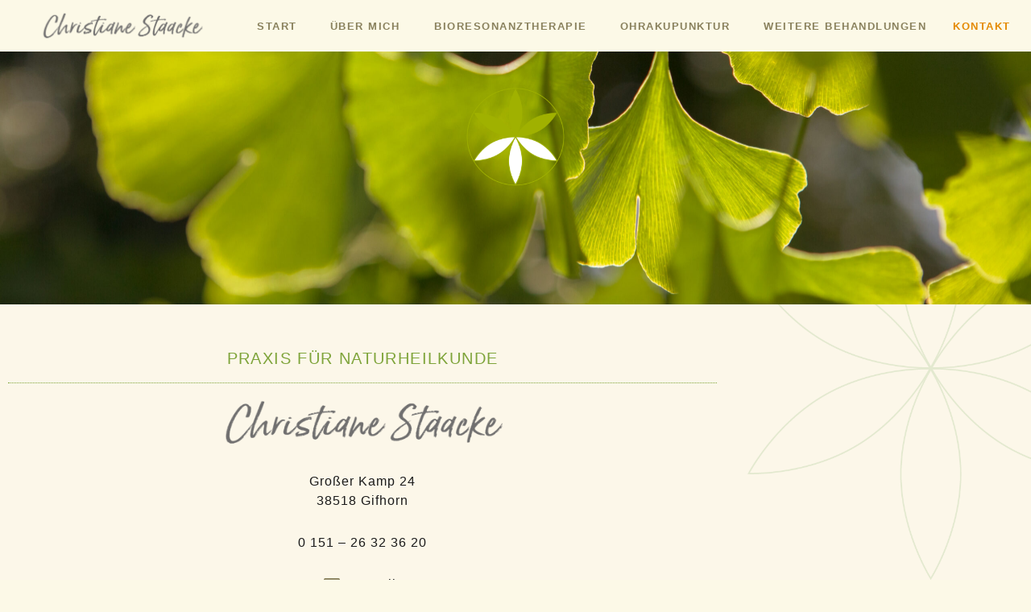

--- FILE ---
content_type: text/css
request_url: https://naturheilpraxis-c-staacke.de/wp-content/cache/wpfc-minified/6o5j2vxs/884we.css
body_size: -27
content:
@font-face{font-family:"Font Awesome 5 Free";font-style:normal;font-weight:400;font-display:block;src:url(//naturheilpraxis-c-staacke.de/wp-content/plugins/elementor/assets/lib/font-awesome/webfonts/fa-regular-400.eot);src:url(//naturheilpraxis-c-staacke.de/wp-content/plugins/elementor/assets/lib/font-awesome/webfonts/fa-regular-400.eot?#iefix) format("embedded-opentype"),url(//naturheilpraxis-c-staacke.de/wp-content/plugins/elementor/assets/lib/font-awesome/webfonts/fa-regular-400.woff2) format("woff2"),url(//naturheilpraxis-c-staacke.de/wp-content/plugins/elementor/assets/lib/font-awesome/webfonts/fa-regular-400.woff) format("woff"),url(//naturheilpraxis-c-staacke.de/wp-content/plugins/elementor/assets/lib/font-awesome/webfonts/fa-regular-400.ttf) format("truetype"),url(//naturheilpraxis-c-staacke.de/wp-content/plugins/elementor/assets/lib/font-awesome/webfonts/fa-regular-400.svg#fontawesome) format("svg")}.far{font-family:"Font Awesome 5 Free";font-weight:400}

--- FILE ---
content_type: text/css
request_url: https://naturheilpraxis-c-staacke.de/wp-content/cache/wpfc-minified/jqxjambn/884we.css
body_size: -25
content:
@font-face{font-family:"Font Awesome 5 Free";font-style:normal;font-weight:900;font-display:block;src:url(//naturheilpraxis-c-staacke.de/wp-content/plugins/elementor/assets/lib/font-awesome/webfonts/fa-solid-900.eot);src:url(//naturheilpraxis-c-staacke.de/wp-content/plugins/elementor/assets/lib/font-awesome/webfonts/fa-solid-900.eot?#iefix) format("embedded-opentype"),url(//naturheilpraxis-c-staacke.de/wp-content/plugins/elementor/assets/lib/font-awesome/webfonts/fa-solid-900.woff2) format("woff2"),url(//naturheilpraxis-c-staacke.de/wp-content/plugins/elementor/assets/lib/font-awesome/webfonts/fa-solid-900.woff) format("woff"),url(//naturheilpraxis-c-staacke.de/wp-content/plugins/elementor/assets/lib/font-awesome/webfonts/fa-solid-900.ttf) format("truetype"),url(//naturheilpraxis-c-staacke.de/wp-content/plugins/elementor/assets/lib/font-awesome/webfonts/fa-solid-900.svg#fontawesome) format("svg")}.fa,.fas{font-family:"Font Awesome 5 Free";font-weight:900}